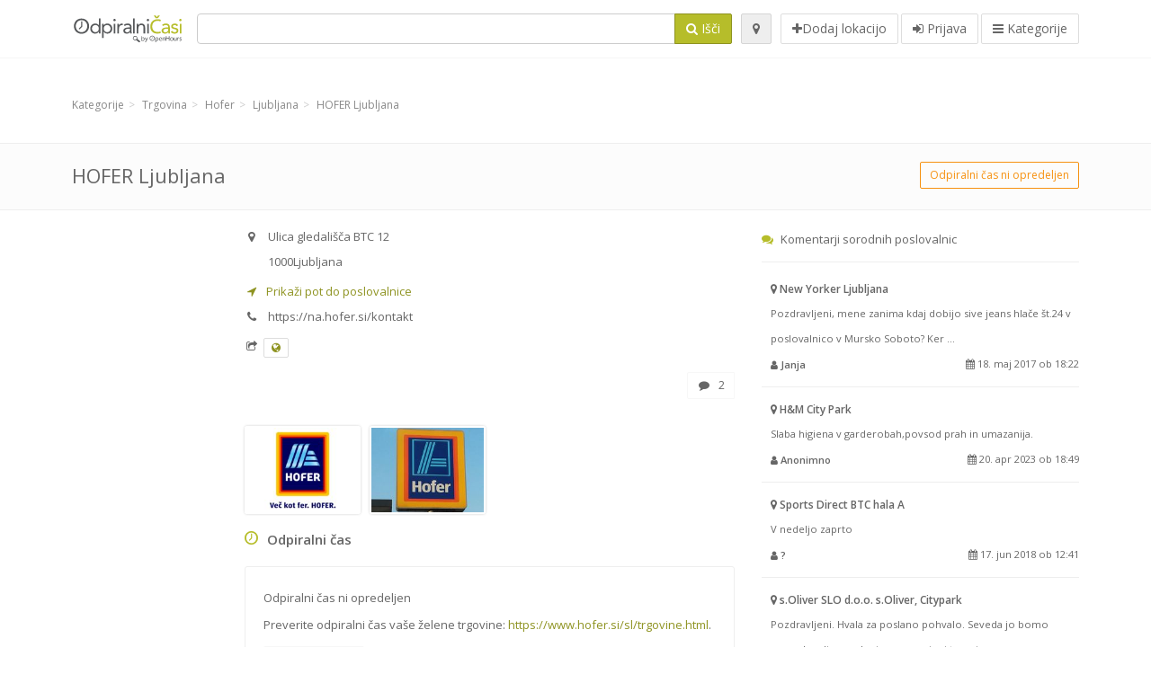

--- FILE ---
content_type: text/html; charset=utf-8
request_url: https://odpiralnicasi.com/spots/hofer-ljubljana-ulica-gledalisca-btc-156f943828
body_size: 10274
content:
<!DOCTYPE html>
<html data-placeholder-focus="false" data-placeholder-live="true" lang="sl" xmlns="http://www.w3.org/1999/xhtml" xmlns:fb="http://www.facebook.com/2008/fbml" xmlns:og="http://ogp.me/ns#">
<head>
<!-- Google Tag Manager -->
<script>(function(w,d,s,l,i){w[l]=w[l]||[];w[l].push({'gtm.start':
new Date().getTime(),event:'gtm.js'});var f=d.getElementsByTagName(s)[0],
j=d.createElement(s),dl=l!='dataLayer'?'&l='+l:'';j.async=true;j.src=
'https://www.googletagmanager.com/gtm.js?id='+i+dl;f.parentNode.insertBefore(j,f);
})(window,document,'script','dataLayer','GTM-59Z6Z7W2');</script>
<!-- End Google Tag Manager -->
<script async src="//pagead2.googlesyndication.com/pagead/js/adsbygoogle.js"></script>
<script>(adsbygoogle = window.adsbygoogle || []).push({google_ad_client: "ca-pub-6289304932901331", enable_page_level_ads: true});</script>
<meta content="170694533002742" property="fb:app_id">
<meta content="547373987" property="fb:admins">
<meta content="1002116584" property="fb:admins">
<meta content="705241346" property="fb:admins">
<meta content="Odpiralni Časi" property="og:site_name">
<meta content="sl_SI" property="og:locale">
<meta content="place" property="og:type">
<meta content="OC - HOFER Ljubljana - delovni čas, naslov, telefon" property="og:title">
<meta content="" property="og:description">
<meta content="https://odpiralnicasi.com/spots/hofer-ljubljana-ulica-gledalisca-btc-156f943828" property="og:url">
<meta content="//odpiralnicasi.com/photos/013/164/Screen_Shot_2013-08-14_at_4.22.27_PM-big.jpg" property="og:image">
<meta content="//odpiralnicasi.com/photos/079/258/HOFER-big.jpg" property="og:image">
<meta content="46.06907" property="place:location:latitude">
<meta content="14.54389" property="place:location:longitude">
<meta content="Ulica gledališča BTC 12" property="og:street-address">
<meta content="Ljubljana" property="og:locality">
<meta content="1000" property="og:postal-code">
<meta content="Slovenia" property="og:country-name">
<meta content="1" property="og:rating">
<meta content="5" property="og:rating:scale">


<link href="//fonts.googleapis.com/css?family=Open+Sans:300,400italic,400,600" rel="stylesheet">
<link rel="stylesheet" href="/assets/application-9671325202bd18e15901eb9dc524e337e8877380c406d5aad70d0f1c3f6fd353.css" media="all" />
<!--[if lte IE 9]>
<link rel="stylesheet" href="/assets/application_split2-734808df58937e2b0d2fedd08eda1db17ecb7bef8642f336c257fce082635439.css" media="all" />
<![endif]-->

<script src="/assets/application-cd8970561bc385103dfe302a14b031322f95664d3f818dcba350416496120b3c.js"></script>
<!--[if IE 7]>
<link rel="stylesheet" href="/assets/ie7-6b1c9c119e9fd825b3faf115baac1c5755e1f63539df37c3d772982e41741ffd.css" media="screen" />
<![endif]-->
<!--[if IE 8]>
<link rel="stylesheet" href="/assets/ie8-6b1c9c119e9fd825b3faf115baac1c5755e1f63539df37c3d772982e41741ffd.css" media="screen" />
<![endif]-->
<!--[if IE 9]>
<link rel="stylesheet" href="/assets/ie9-58cf5ce965df57938bbfd52cd01eb58e591422b9dd8bf114c15960a1a575ef9a.css" media="screen" />
<![endif]-->
<!--[if lt IE 9]>
<script src="/assets/respond-8e2629c79ab8b6a7fbf93041d53ef5b2b12d0c1bd95ba884adcf3b2dcb916260.js"></script>
<![endif]-->
<title>OC - HOFER Ljubljana - delovni čas, naslov, telefon</title>
<meta content="sl" http-equiv="content-language">
<meta content="text/html; charset=UTF-8" http-equiv="Content-Type">
<meta content="width=device-width, initial-scale=1.0" name="viewport">
<meta content="HOFER Ljubljana, predstavitev lokacije in odpiralni čas" name="description">
<meta content="delovni cas, casi, lekarna, odprto, trgovina, prazniki, mercator, merkur, spar, tuš, lidl, hofer, banka, petrol, bencinski, servis, bencinska" name="keywords">
<meta content="app-id=312445454" name="apple-itunes-app">
<meta content="app-id=strelovod.android.apps.odpiralnicasi" name="google-play-app">
<meta content="Open Hours LLC" name="author">
<link rel="shortcut icon" href="https://odpiralnicasi.com/assets/favico/favicon-c37a18b750437d457bc551004ade988b6b36b8bb209df391a26cb7cc2e71ea5f.ico">
<link rel="apple-touch-icon" sizes="57x57" href="https://odpiralnicasi.com/assets/favico/apple-touch-icon-57x57-4130b8d11b093fcfb1f578b82589ec1ab770f9ecfd7c69725f6a8623452af457.png">
<link rel="apple-touch-icon" sizes="114x114" href="https://odpiralnicasi.com/assets/favico/apple-touch-icon-114x114-82d87c2ddd258f8329f5a576a8979be58ca4ef15cd6db23764f696c5d110ed9a.png">
<link rel="apple-touch-icon" sizes="72x72" href="https://odpiralnicasi.com/assets/favico/apple-touch-icon-72x72-70c77d55913bf3b50ee80fdd311b746ce3fcd82f57280911ec6748b922e5c03c.png">
<link rel="apple-touch-icon" sizes="144x144" href="https://odpiralnicasi.com/assets/favico/apple-touch-icon-144x144-1720f48509300e936f62a695dcd9e6dd1821f083a73af08912af5b746e41324b.png">
<link rel="apple-touch-icon" sizes="60x60" href="https://odpiralnicasi.com/assets/favico/apple-touch-icon-60x60-d37ec8e6c7019d79fba09bb2aa71da310fc5015e2852b33b20fbf2931a13ed41.png">
<link rel="apple-touch-icon" sizes="120x120" href="https://odpiralnicasi.com/assets/favico/apple-touch-icon-120x120-73feb79eb2cef7de96686831fcf5616f432e6e831a89e126dd21108e521355e3.png">
<link rel="apple-touch-icon" sizes="76x76" href="https://odpiralnicasi.com/assets/favico/apple-touch-icon-76x76-bf201dc0d109a8d47a6cd6a0bca546ae3a965e37953a9a4f018988a43be128ac.png">
<link rel="apple-touch-icon" sizes="152x152" href="https://odpiralnicasi.com/assets/favico/apple-touch-icon-152x152-0818b15e4a9c9b99e3cb2acb8239a80f048a53a6e19cd974a4b2f41fa40f5017.png">
<link rel="icon" type="image/png" sizes="196x196" href="https://odpiralnicasi.com/assets/favico/favicon-196x196-8b7104cfff815b9be04246e34399b90a136e017ccb621270dc97748ea06a0fc9.png">
<link rel="icon" type="image/png" sizes="160x160" href="https://odpiralnicasi.com/assets/favico/favicon-160x160-516955952e02788a45c6b2a41b98cca626367dc35f8f04763034a710fecd5341.png">
<link rel="icon" type="image/png" sizes="96x96" href="https://odpiralnicasi.com/assets/favico/favicon-96x96-676301c53431b4c6ee961f58ad2ca18820a9c50d24fdfa485547a29aac527ac8.png">
<link rel="icon" type="image/png" sizes="16x16" href="https://odpiralnicasi.com/assets/favico/favicon-16x16-1f18c42eb6bb36ac5087d020a66c0267e824390af6241626d45627a6dec4fa69.png">
<link rel="icon" type="image/png" sizes="32x32" href="https://odpiralnicasi.com/assets/favico/favicon-32x32-bf3f148b4846916ee10908835fcf12029c910b7f33c6f7cd443d66b2e64d5cb3.png">
<meta name="msapplication-TileColor" content="#2d89ef">
<meta name="msapplication-TileImage" content="https://odpiralnicasi.com/assets/favico/mstile-144x144-7d6ea3786024c8ae87b53c553e63e7f97390882768130cc0e6669230ec2048a9.png">
<meta name="msapplication-square70x70logo" content="https://odpiralnicasi.com/assets/favico/mstile-70x70-a13423cec11c5d01eea76422e1b2fa19bc01ed2cda396c76832daaab7be6cb60.png">
<meta name="msapplication-square144x144logo" content="https://odpiralnicasi.com/assets/favico/mstile-144x144-7d6ea3786024c8ae87b53c553e63e7f97390882768130cc0e6669230ec2048a9.png">
<meta name="msapplication-square150x150logo" content="https://odpiralnicasi.com/assets/favico/mstile-150x150-ded8bc544f6d01e779bc2e8125603968f07bb4e3bff8f1e0011e6139702148e6.png">
<meta name="msapplication-square310x310logo" content="https://odpiralnicasi.com/assets/favico/mstile-310x310-a414eab947d5b76f46e91d4d4d93af030ae3153ffca71b99f4c10440d617adf7.png">
<meta name="msapplication-wide310x150logo" content="https://odpiralnicasi.com/assets/favico/mstile-310x150-1eb84dc4cc770d0a6556a094406fe561c60ffa8979b7d2d9bd331ff708168e11.png">

<link href="//odpiralnicasi.com/opensearch.xml" rel="search" title="Odpiralni Časi" type="application/opensearchdescription+xml">
<link href="https://odpiralnicasi.com/spots/hofer-ljubljana-ulica-gledalisca-btc-156f943828" rel="canonical">

</head>
<body class="spots si" id="spots-show">
<!-- Google Tag Manager (noscript) -->
<noscript><iframe src="https://www.googletagmanager.com/ns.html?id=GTM-59Z6Z7W2"
height="0" width="0" style="display:none;visibility:hidden"></iframe></noscript>
<!-- End Google Tag Manager (noscript) -->
<!-- Google Analytics -->
<script>
(function(i,s,o,g,r,a,m){i['GoogleAnalyticsObject']=r;i[r]=i[r]||function(){
(i[r].q=i[r].q||[]).push(arguments)},i[r].l=1*new Date();a=s.createElement(o),
m=s.getElementsByTagName(o)[0];a.async=1;a.src=g;m.parentNode.insertBefore(a,m)
})(window,document,'script','//www.google-analytics.com/analytics.js','ga');

ga('create', 'UA-272310-5', 'auto');
ga('send', 'pageview');

</script>
<!-- End Google Analytics -->

<div class="outer">

<div class="header-2" id="header">
<div class="container">
<div class="header">
<div class="logo"><a id="logo" class="svg-logo" href="/"><img alt="Odpiralni Časi" src="/assets/logo/si-fae8214e3cf02a9e5c0d6f64240f02898628c9e7597f77e84c0918fbdc56d667.png" /><span><svg viewBox="0 0 500 500"><use xlink:href="/assets/logo/si-9510bab4577f4a1d4df919cbc4334c8a75addb6fea22c09a206c053c7cbf4ef9.svg#logo" /></svg></span></a></div>
<div class="search_form">
<div class="search_form_inner">
<form id="search_form" name="search_form" action="/spots" accept-charset="UTF-8" method="get">
<div class="input-group">
<input type="text" name="q" id="q" class="form-control" tabindex="1" />
<span class="input-group-btn">
<button class="btn btn-color" tabindex="4">
<i class="fa fa-search"></i>
<span>Išči</span>
</button>
</span>
</div>
</form><div class="btn-wrap">
<a class="locate_me btn btn-grey" title="Lociraj" href="#"><i class="fa fa-map-marker"></i></a>
</div>
<div class="btn-wrap btn-wrap-main">
<a title="Dodaj lokacijo" class="btn btn-white" rel="nofollow" href="/spots/new"><i class="fa fa-plus"></i><span>Dodaj lokacijo</span></a>
<a class="btn btn-white" href="/login" id="login-link" rel="nofollow" title="Prijava">
<i class="fa fa-sign-in"></i>
<span>Prijava</span>
</a>
<a id="categories-menu-button" class="btn btn-white" title="Kategorije" href="/categories"><i class="fa fa-bars"></i>
<span>Kategorije</span>
</a></div>
</div>
</div>

</div>
</div>
</div>


<div class="main-block">
<div class="container">
<div class="spot_header_banner" style="background: transparent">
<div class="adunit well well-ad text-center" id="AdsenseTOP" data-size-mapping="top" data-urlnaming='true' data-targeting='{&quot;categories&quot;:&quot;353, 12&quot;}'></div>

</div>
</div>
</div>

<div class="main-block">
<div class="container">
<ol class="breadcrumb" itemscope="itemscope" itemtype="https://schema.org/BreadcrumbList"><li itemprop="itemListElement" itemscope="itemscope" itemtype="https://schema.org/ListItem"><a itemprop="item" href="/categories"><span itemprop="name">Kategorije</span></a><meta itemprop="position" content="1" /></li><li itemprop="itemListElement" itemscope="itemscope" itemtype="https://schema.org/ListItem"><a itemprop="item" href="/categories/trgovina-353/choose_subcategory"><span itemprop="name">Trgovina</span></a><meta itemprop="position" content="2" /></li><li itemprop="itemListElement" itemscope="itemscope" itemtype="https://schema.org/ListItem"><a itemprop="item" href="/categories/trgovina-353/hofer-12/choose_location"><span itemprop="name">Hofer</span></a><meta itemprop="position" content="3" /></li><li itemprop="itemListElement" itemscope="itemscope" itemtype="https://schema.org/ListItem"><a itemprop="item" href="/spots?loc=Ljubljana&amp;search_term_id=12"><span itemprop="name">Ljubljana</span></a><meta itemprop="position" content="4" /></li><li class="active" itemprop="itemListElement" itemscope="itemscope" itemtype="https://schema.org/ListItem"><a itemprop="item" href="/spots/hofer-ljubljana-ulica-gledalisca-btc-156f943828"><span itemprop="name">HOFER Ljubljana</span></a><meta itemprop="position" content="5" /></li></ol>

</div>
<div itemscope itemtype="http://schema.org/LocalBusiness">
<div class="page-heading-two">
<div class="container">
<div class="name" itemprop="name">
<h1>
<span class="combined_name">HOFER Ljubljana</span>
</h1>
</div>
<a class="open_elaboration btn btn-sm btn-outline pull-right btn-orange" href="https://odpiralnicasi.com/spots/hofer-ljubljana-ulica-gledalisca-btc-156f943828#timetable">Odpiralni čas ni opredeljen</a>
</div>
</div>
<div class="container">
<div class="row">
<div class="spot-listing-wrapper col-md-6 col-sm-6 col-sm-push-2 col-ms-5 col-ms-push-2"><div class="spotwrapper">
<div class="spot closed spot" id="spot_203424">
<div class="spot_info_container detailed">
<div class="spot_info images" id="spot_info_156f943828" data-combined-name="HOFER Ljubljana"><div>
<div class="row">
<div class="col-md-12">
<div class="adr" itemprop="address" itemscope="itemscope" itemtype="http://schema.org/PostalAddress"><div><i class="fa fa-map-marker"></i><span class="street-address" itemprop="streetAddress">Ulica gledališča BTC 12</span></div><div><i class="fa fa-empty"></i><span class="postal-code" itemprop="postalCode">1000</span><span class="locality" itemprop="addressLocality">Ljubljana</span></div><div class="locality" itemprop="addressCountry" style="display: none;">Slovenia</div></div><a href="https://maps.google.com?saddr=Current+Location&amp;daddr=46.06907,14.54389" class="popup-gmaps navigate-link" target="_blank" title="Prikaži pot do poslovalnice HOFER Ljubljana" data-share="<a target=&quot;_blank&quot; href=&quot;https://maps.google.com?saddr=Current+Location&amp;daddr=46.06907,14.54389&quot;><i class=&quot;fa fa-share-square-o&quot;></i> Odpri Google Maps</a>" onclick="return magific_gmaps.call(this);"><span><i class="fa fa-location-arrow"></i> Prikaži pot do poslovalnice</span></a><div class="tel icon"><i class="fa fa-phone"></i><span class="value" itemprop="telephone">https://na.hofer.si/kontakt </span></div><div class="external_links"><span><i class="fa fa-share-square-o"></i></span><span class="btn btn-xs btn-white no-margin"><a itemprop="url" target="_blank" rel="nofollow" data-toggle="tooltip" data-placement="top" data-title="Spletna stran" href="http://www.hofer.si/"><i class="fa fa-globe"></i></a></span></div></div>
</div>
<div class="row">
<div class="col-md-12">
<div class="geo" itemprop="geo" itemscope="itemscope" itemtype="http://schema.org/GeoCoordinates"><span class="latitude">46.06907</span>, <span class="longitude">14.54389</span><meta itemprop="latitude" content="46.06907" /><meta itemprop="longitude" content="14.54389" /></div>
<div class="btn-toolbar" role="toolbar">

<div class="btn-group pull-right">
<a class="btn btn-sm btn-outline btn-white" href="https://odpiralnicasi.com/spots/hofer-ljubljana-ulica-gledalisca-btc-156f943828#comments">
<i class="fa fa-comment"></i>
<span>2</span>
</a>
<div class="marker_reference_wrapper btn btn-sm btn-outline btn-white" style="display: none;">
<div class="marker_reference" data-toggle="tooltip" title="lokacija na zemljevidu"></div>
</div>
</div>
</div>
<div class="clearfix"></div>

</div>
</div>
<div class="row">
<div class="col-md-12">
<div class="row">
<div class="col-md-12">
<div class="owl-container">
<div class="owl-carousel owl-theme" data-items="4" data-pagination="true" data-single-item="false">
<div class="owl-content img-box-6">
<div class="img-box-6-item">
<div class="img-box-6-img">
<a rel="lightbox[156f943828]" title="HOFER Ljubljana" href="/photos/079/258/HOFER-big.jpg"><img itemprop="photo" class="photo img-responsive" src="/photos/079/258/HOFER-spotListing.jpg" />
</a></div>
</div>
</div>
<div class="owl-content img-box-6">
<div class="img-box-6-item">
<div class="img-box-6-img">
<a rel="lightbox[156f943828]" title="HOFER Ljubljana" href="/photos/013/164/Screen_Shot_2013-08-14_at_4.22.27_PM-big.jpg"><img itemprop="photo" class="photo img-responsive" src="/photos/013/164/Screen_Shot_2013-08-14_at_4.22.27_PM-spotListing.jpg" />
</a></div>
</div>
</div>
</div>
</div>
</div>
</div>

</div>
</div>
<div class="row">
<div class="col-md-12">
</div>
</div>
</div>
</div>
<a name="timetable"></a>
<h5>
<i class="fa icon-ocicons-all-copy-21 color"></i>
<span>Odpiralni čas</span>
</h5>
<div class="timetable">
Odpiralni čas ni opredeljen
<div class="open_comment"><p>Preverite odpiralni čas vaše želene
trgovine: <a target="_blank" rel="nofollow" href="https://www.hofer.si/sl/trgovine.html">https://www.hofer.si/sl/trgovine.html</a>.</p></div><div class="btn-toolbar" role="toolbar" style="margin-top: 10px;">
<div class="btn-group pull-left">
<a class="btn btn-sm btn-outline btn-white b-popover" rel="nofollow" data-title="Sporoči nepravilnost" data-content="Sporočite nepravilnost pri vnosu, npr. napačna telefonska številka, naslov, odpiralni čas ipd." data-toggle="popover" href="/spots/156f943828/reports/new">Sporoči napako</a>
</div>
<div class="btn-group pull-right">
</div>
</div>
</div>


<h5>
<i class="fa icon-ocicons-all-copy-21 color"></i>
<span>
Izjeme
</span>
</h5>
<div class="timetable">
<ul class="list-unstyled">
<li>
<div class="row">
<div class="col-xs-7">Prešernov dan, 08. feb</div>
<div class="col-xs-5 text-right">manjka odpiralni čas</div>
</div>
</li>
</ul>
</div>

<div class="well brand-bg">
<a data-type="facebook" data-url="https://odpiralnicasi.com/spots/hofer-ljubljana-ulica-gledalisca-btc-156f943828" data-via="odpiralnicasi" data-description="HOFER Ljubljana, predstavitev lokacije in odpiralni čas" data-media="https://odpiralnicasi.com/photos/079/258/HOFER-big.jpg" data-title="OC - HOFER Ljubljana - delovni čas, naslov, telefon" class="prettySocial facebook" href="#"><i class="fa fa-facebook square-3"></i>
</a><a data-type="twitter" data-url="https://odpiralnicasi.com/spots/hofer-ljubljana-ulica-gledalisca-btc-156f943828" data-via="odpiralnicasi" data-description="HOFER Ljubljana, predstavitev lokacije in odpiralni čas" data-media="https://odpiralnicasi.com/photos/079/258/HOFER-big.jpg" data-title="OC - HOFER Ljubljana - delovni čas, naslov, telefon" class="prettySocial twitter" href="#"><i class="fa fa-twitter square-3"></i>
</a><a data-type="pinterest" data-url="https://odpiralnicasi.com/spots/hofer-ljubljana-ulica-gledalisca-btc-156f943828" data-via="odpiralnicasi" data-description="HOFER Ljubljana, predstavitev lokacije in odpiralni čas" data-media="https://odpiralnicasi.com/photos/079/258/HOFER-big.jpg" data-title="OC - HOFER Ljubljana - delovni čas, naslov, telefon" class="prettySocial pinterest" href="#"><i class="fa fa-pinterest square-3"></i>
</a></div>


<div class="map_box">
<h5>
<i class="fa fa-map-marker color"></i>
<span>Prikaz lokacije na zemljevidu</span>
</h5>

<div class="widget-content">
<div class="map_container"></div>
<div class="map_container_placeholder"></div>
</div>
</div>

<div class="spot_menu_box panel panel-grey">
<div class="panel-heading">Ste opazili nepravilnost?</div>
<div class="panel-body">
<div class="spot_menu_item">
<div class="spot_menu">
<div class="row">
<div class="text-center col-md-6"><a class="btn btn-orange btn-outline" data-toggle="popover" data-title="Sporoči nepravilnost" data-content="Sporočite nepravilnost pri vnosu, npr. napačna telefonska številka, naslov, odpiralni čas ipd." rel="nofollow" href="/spots/156f943828/reports/new"><i class="fa fa-exclamation-triangle"></i>
Sporoči napako
</a></div>
<div class="text-center col-md-6"><a class="btn btn-white" data-toggle="popover" data-title="Prevzemi urejanje vnosa" data-content="Če ste lastnik poslovalnice, zahtevajte pravice urejanja vnosa." rel="nofollow" href="/spots/156f943828/ownership_requests/new"><i class="fa fa-home"></i>
Prevzemi urejanje vnosa
</a></div>
</div>
</div>
</div>
</div>
</div>


<div id="comments">
<div class="reviews blog-comments" id="reviews_203424">
<div class="well">
<div class="comments_header" id="comments_spot_203424">
<div itemprop="aggregateRating" itemscope itemtype="http://schema.org/AggregateRating">
<meta content="HOFER Ljubljana" itemprop="itemReviewed">
<meta class="best" content="5" itemprop="bestRating">
<meta class="best" content="1" itemprop="worstRating">
<meta class="votes" content="1" itemprop="ratingCount">
<meta class="average" content="5.0" itemprop="ratingValue">
<meta class="votes" content="1" itemprop="reviewCount">
</meta>
</div>
<h4 class="pull-left">
<i class="fa fa-comments color"></i>
<a class="view_comments" rel="nofollow" data-url="/spots/156f943828/comments" href="#comments">Mnenja (2)
</a></h4>
<div class="average_container pull-right">
<div class="average_rating" id="spot_rating_203424" title="5.0 star rating">
<i class="fa fa-star"></i><i class="fa fa-star"></i><i class="fa fa-star"></i><i class="fa fa-star"></i><i class="fa fa-star"></i>
</div>
</div>
<div class="clearfix"></div>
</div>

<div class="panel_comments" id="comments_pane_spot_203424">
<hr>
<div id="comment_list_with_pagination_spot_203424">

<div class="comment_list" id="comment_list_spot_203424">
<div class="blog-comment-item" itemprop="review" itemscope itemtype="http://schema.org/Review">
<meta content="2015-07-11 10:09:53 UTC" itemprop="datePublished">
<div class="comment-author-image">
<span class="img-thumbnail">
<i class="fa fa-user"></i>
</span>
</div>
<span itemprop="itemReviewed" style="display: none;">
<a itemprop="url" class="url" href="https://odpiralnicasi.com/spots/hofer-ljubljana-ulica-gledalisca-btc-156f943828">HOFER Ljubljana</a>
</span>
<div class="comment-item comment-details">
<h5>
<span itemprop="author">Davorina Čebohin</span>
<small> 11. jul 2015 ob 10:09</small>
<div class="comment_rating_container pull-right">
<div class="comment_rating" itemprop="reviewRating" itemscope itemtype="http://schema.org/Rating">
<i class="fa fa-star"></i><i class="fa fa-star"></i><i class="fa fa-star"></i><i class="fa fa-star"></i><i class="fa fa-star"></i>
<meta content="5" itemprop="ratingValue">
</div>
</div>
</h5>
<p class="comment">
<span class="description" itemprop="description">Včeraj zvečer, t.j. petek, 10.7.2015, sem v Hoferju na Šmartinski 152 kupila mikser, palični (stacionarni, v posodi). Spodnji del je poškodovan, praske in vdolbine. Poleg tega NE DELA. Tega od nemškega podjetja skoraj ne bi pričakovala. Ker sem 65 km oddaljena od LJ ne morem kar skakat sem in tja. Sploh pa sem razočarana, ker danes nikogar ne dobim na telefon, niti servisa (to bi še razumela, ker je sobota), ne razumem pa, da ni mogoče kontaktirati s poslovalnico, čeprav delajo danes ves dan. Razočarana na vsej črti, ker bi danes nujno rabila aparat. Bo kakšen odziv morda tu?!?</span>
</p>

</div>
</div>
<div class="blog-comment-item" itemprop="review" itemscope itemtype="http://schema.org/Review">
<meta content="2013-11-11 07:31:15 UTC" itemprop="datePublished">
<div class="comment-author-image">
<span class="img-thumbnail">
<i class="fa fa-user"></i>
</span>
</div>
<span itemprop="itemReviewed" style="display: none;">
<a itemprop="url" class="url" href="https://odpiralnicasi.com/spots/hofer-ljubljana-ulica-gledalisca-btc-156f943828">HOFER Ljubljana</a>
</span>
<div class="comment-item comment-details">
<h5>
<span itemprop="author">Stanislav</span>
<small> 11. nov 2013 ob 7:31</small>
</h5>
<p class="comment">
<span class="description" itemprop="description">Imel bi rklamacijo strojček za drobljenje vej grmičevja mi ne dela</span>
</p>

</div>
</div>

</div>

</div>

</div>

</div>
</div>

<div class="well new_comment_link_and_form" id="comments_form_add_toggle_spot_203424">
<h4 class="add_comment">
<i class="fa fa-comments color"></i>
Dodaj komentar za HOFER Ljubljana
</h4>
<hr>
<div class="comments_form_spot" id="comments_form_spot_203424">
<form class="smart-forms formtastic comment" id="new_comment_spot_203424" novalidate="novalidate" action="/spots/156f943828/comments" accept-charset="UTF-8" data-remote="true" novalidate="novalidate" data-client-side-validations="{&quot;html_settings&quot;:{&quot;type&quot;:&quot;Formtastic::FormBuilder&quot;,&quot;input_tag&quot;:&quot;\u003cspan id=\&quot;input_tag\&quot;\u003e\u003c/span\u003e&quot;,&quot;label_tag&quot;:&quot;\u003clabel id=\&quot;label_tag\&quot;\u003e\u003c/label\u003e&quot;},&quot;number_format&quot;:{&quot;separator&quot;:&quot;.&quot;,&quot;delimiter&quot;:&quot;,&quot;},&quot;validators&quot;:{&quot;comment[email]&quot;:{&quot;presence&quot;:[{&quot;message&quot;:&quot;Email ne sme biti prazen&quot;}],&quot;format&quot;:[{&quot;message&quot;:&quot;Email ni v ustreznem formatu&quot;,&quot;with&quot;:{&quot;source&quot;:&quot;(^([^@\\s]+)@((?:[\\-_a-z0-9]+\\.)+[a-z]{2,})(?=$|\\n))|(^(?=$|\\n))&quot;,&quot;options&quot;:&quot;i&quot;}}]},&quot;comment[name]&quot;:{&quot;presence&quot;:[{&quot;message&quot;:&quot;Ime ne sme biti prazno&quot;}]},&quot;comment[content]&quot;:{&quot;presence&quot;:[{&quot;message&quot;:&quot;Vsebina ne sme biti prazna&quot;}]}}}" method="post"><div class="section" id="comment_email_input"><label class="field"><input placeholder="Email" maxlength="255" id="comment_email" class="comment_user_email gui-input" type="email" name="comment[email]" /></label></div>
<div class="hide section" id="comment_password_input"><label class="field"><input type="password" name="password" id="comment_password" placeholder="Geslo" class="gui-input" /><span class="input-hint">Ta uporabnik obstaja, prosimo vnesite geslo:</span></label></div>
<div class="hide section" id="comment_name_input"><label class="field"><input placeholder="Ime" maxlength="255" id="comment_name" class="gui-input" type="text" name="comment[name]" /></label></div>
<div class="section" id="comment_content_input"><label class="field"><textarea rows="20" placeholder="Mnenje" id="comment_content" class="gui-textarea" name="comment[content]">
</textarea><span class="input-hint">Mnenje bo vidno vsem obiskovalcem!</span></label></div>
<div class="hide section" id="comment_captcha_input"><div class="smart-widget sm-left sml-120"><label class="button" for="comment_captcha">3 + 2 =</label><label class="field prepend-icon"><input placeholder="Odgovor na varnostno vprašanje" id="comment_captcha" class="gui-input" type="text" name="comment[captcha]" /><label class="field-icon"><i class="fa fa-shield"></i></label></label></div></div>
<div class="row">
<div class="col-sm-6 col-md-6">
<div class="section"><div class="rating block"><span class="lbl-text">Ocena</span><input type="radio" name="rating" id="rating_5" value="5" class="rating-input" /><label class="rating-star" for="rating_5"><i class="fa fa-star"></i></label>
<input type="radio" name="rating" id="rating_4" value="4" class="rating-input" /><label class="rating-star" for="rating_4"><i class="fa fa-star"></i></label>
<input type="radio" name="rating" id="rating_3" value="3" class="rating-input" /><label class="rating-star" for="rating_3"><i class="fa fa-star"></i></label>
<input type="radio" name="rating" id="rating_2" value="2" class="rating-input" /><label class="rating-star" for="rating_2"><i class="fa fa-star"></i></label>
<input type="radio" name="rating" id="rating_1" value="1" class="rating-input" /><label class="rating-star" for="rating_1"><i class="fa fa-star"></i></label></div></div>
</div>
</div>
<input type="submit" name="commit" value="Dodaj" class="btn btn-color" data-disable-with="Dodaj" />
</form>
</div>
</div>

</div>

</div>

</div>
</div>
<div class="container">
</div>
<div class="block-heading-two">
<h3>
<span>
<i class="fa fa-level-down"></i>
Sorodne poslovalnice v bližini
</span>
</h3>
</div>
<div class="row"></div>
<div class="col-md-6">
<div class="spot_info_container sidebar" itemscope itemtype="http://schema.org/LocalBusiness">
<div class="image-row">
<a href="https://odpiralnicasi.com/spots/new-yorker-ljubljana-smartinska-cesta-dce23c4a6f"><img itemprop="photo" class="img-responsive img-thumbnail tiny" src="/photos/041/881/new-yorker-tiny.jpg" /></a>
</div>
<div class="nearest-content">
<div class="name" itemprop="name"><a href="https://odpiralnicasi.com/spots/new-yorker-ljubljana-smartinska-cesta-dce23c4a6f">New Yorker Ljubljana</a></div>
<meta class="url" content="https://odpiralnicasi.com/spots/new-yorker-ljubljana-smartinska-cesta-dce23c4a6f" itemprop="url">
<div>
<span class="pull-left"><div class="distance"><i class="fa icon-ocicons-all-copy-32"></i><span>110 m</span></div></span>
</div>
</div>
</div>
</div>
<div class="col-md-6">
<div class="spot_info_container sidebar" itemscope itemtype="http://schema.org/LocalBusiness">
<div class="image-row">
<a class="no-image-listing img-thumbnail img-responsive  tiny" href="https://odpiralnicasi.com/spots/triumph-galeb-btc-hala-d-ljubljana-smartinska-cesta-0af120bb85"><div class="d1">
<div class="d2">
<i class="fa icon-ocicons-all-copy-21"></i>
<span class="nophotos">Za to poslovalnico še ni slik</span>
</div>
</div>
</a>
</div>
<div class="nearest-content">
<div class="name" itemprop="name"><a href="https://odpiralnicasi.com/spots/triumph-galeb-btc-hala-d-ljubljana-smartinska-cesta-0af120bb85">Triumph Galeb PE BTC hala D</a></div>
<meta class="url" content="https://odpiralnicasi.com/spots/triumph-galeb-btc-hala-d-ljubljana-smartinska-cesta-0af120bb85" itemprop="url">
<div>
<span class="pull-left"><div class="distance"><i class="fa icon-ocicons-all-copy-32"></i><span>110 m</span></div></span>
</div>
</div>
</div>
</div>
<div class="row"></div>
<div class="col-md-6">
<div class="spot_info_container sidebar" itemscope itemtype="http://schema.org/LocalBusiness">
<div class="image-row">
<a href="https://odpiralnicasi.com/spots/sanolabor-ljubljana-citypark-ljubljana-smartinska-536fc6cf5a"><img itemprop="photo" class="img-responsive img-thumbnail tiny" src="/photos/035/144/Sanolabor_Citypark-1393420213-tiny.jpg" /></a>
</div>
<div class="nearest-content">
<div class="name" itemprop="name"><a href="https://odpiralnicasi.com/spots/sanolabor-ljubljana-citypark-ljubljana-smartinska-536fc6cf5a">Sanolabor Ljubljana - Citypark</a></div>
<meta class="url" content="https://odpiralnicasi.com/spots/sanolabor-ljubljana-citypark-ljubljana-smartinska-536fc6cf5a" itemprop="url">
<div>
<span class="pull-left"><div class="distance"><i class="fa icon-ocicons-all-copy-32"></i><span>160 m</span></div></span>
</div>
</div>
</div>
</div>
<div class="col-md-6">
<div class="spot_info_container sidebar" itemscope itemtype="http://schema.org/LocalBusiness">
<div class="image-row">
<a class="no-image-listing img-thumbnail img-responsive  tiny" href="https://odpiralnicasi.com/spots/triumph-galeb-btc-hala-a-ljubljana-smartinska-cesta-cb7010e2ea"><div class="d1">
<div class="d2">
<i class="fa icon-ocicons-all-copy-21"></i>
<span class="nophotos">Za to poslovalnico še ni slik</span>
</div>
</div>
</a>
</div>
<div class="nearest-content">
<div class="name" itemprop="name"><a href="https://odpiralnicasi.com/spots/triumph-galeb-btc-hala-a-ljubljana-smartinska-cesta-cb7010e2ea">Triumph Galeb BTC hala A</a></div>
<meta class="url" content="https://odpiralnicasi.com/spots/triumph-galeb-btc-hala-a-ljubljana-smartinska-cesta-cb7010e2ea" itemprop="url">
<div>
<span class="pull-left"><div class="distance"><i class="fa icon-ocicons-all-copy-32"></i><span>160 m</span></div></span>
</div>
</div>
</div>
</div>
<div class="row"></div>
<div class="col-md-6">
<div class="spot_info_container sidebar" itemscope itemtype="http://schema.org/LocalBusiness">
<div class="image-row">
<a href="https://odpiralnicasi.com/spots/h-m-city-park-ljubljana-smartinska-6ed2d9fe2b"><img itemprop="photo" class="img-responsive img-thumbnail tiny" src="/photos/069/499/image-tiny.jpg" /></a>
</div>
<div class="nearest-content">
<div class="name" itemprop="name"><a href="https://odpiralnicasi.com/spots/h-m-city-park-ljubljana-smartinska-6ed2d9fe2b">H&amp;M City Park</a></div>
<meta class="url" content="https://odpiralnicasi.com/spots/h-m-city-park-ljubljana-smartinska-6ed2d9fe2b" itemprop="url">
<div>
<span class="pull-left"><div class="distance"><i class="fa icon-ocicons-all-copy-32"></i><span>170 m</span></div></span>
<div class="average_container pull-right">
<div class="average_rating small" id="spot_rating_8679" title="3.0 star rating">
<i class="fa fa-star"></i><i class="fa fa-star"></i><i class="fa fa-star"></i><i class="fa fa-star-o"></i><i class="fa fa-star-o"></i>
</div>
</div>
</div>
</div>
</div>
</div>
<div class="col-md-6">
<div class="spot_info_container sidebar" itemscope itemtype="http://schema.org/LocalBusiness">
<div class="image-row">
<a href="https://odpiralnicasi.com/spots/sports-direct-btc-hala-a-ljubljana-smartinska-cesta-eb2236601e"><img itemprop="photo" class="img-responsive img-thumbnail tiny" src="/photos/041/857/sportsdirect-tiny.jpg" /></a>
</div>
<div class="nearest-content">
<div class="name" itemprop="name"><a href="https://odpiralnicasi.com/spots/sports-direct-btc-hala-a-ljubljana-smartinska-cesta-eb2236601e">Sports Direct BTC hala A</a></div>
<meta class="url" content="https://odpiralnicasi.com/spots/sports-direct-btc-hala-a-ljubljana-smartinska-cesta-eb2236601e" itemprop="url">
<div>
<span class="pull-left"><div class="distance"><i class="fa icon-ocicons-all-copy-32"></i><span>180 m</span></div></span>
</div>
</div>
</div>
</div>
<div class="row">
<div class="col-xs-12 text-center">
<a class="btn btn-white" href="/spots?search_term_id=353">Prikaži celotno kategorijo <b>Trgovina</b></a>
</div>
</div>

</div>
<div class="left1-wrapper col-sm-2 col-sm-pull-6 col-ms-2 col-ms-pull-6 col-md-2 col-md-pull-6">
  <div class="adunit well well-ad text-center display-none " id="left1" data-size-mapping="left" data-urlnaming='true' data-targeting='{&quot;categories&quot;:&quot;353, 12&quot;}'></div>
</div>

<div class="col-md-4 col-sm-4 col-ms-5 sidebar-wrapper"><div id="scroller-anchor"></div>
<div class="sidebar">
<div id="sidebar_banner_wrapper">
<div class="adunit well well-ad text-center" id="right1" data-size-mapping="right" data-urlnaming='true' data-targeting='{&quot;categories&quot;:&quot;353, 12&quot;}'></div>

</div>
<div class="s-widget">
<h5>
<i class="fa fa-comments color"></i>
<span>
Komentarji sorodnih poslovalnic
</span>
</h5>
<div class="widget-content">
<div class="spot_info_container sidebar-comments sidebar border">
<div class="nearest-content">
<a class="comment" href="https://odpiralnicasi.com/spots/new-yorker-ljubljana-smartinska-cesta-dce23c4a6f#comments">
<div>
<span class="name">
<i class="fa fa-map-marker"></i>
New Yorker Ljubljana
</span>
</div>
<div class="small comment_content">
Pozdravljeni, mene zanima kdaj dobijo sive jeans hlače št.24 v poslovalnico v Mursko Soboto? Ker ...
</div>
<span class="author small">
<i class="fa fa-user"></i>
Janja
</span>
<div class="date small pull-right">
<i class="fa fa-calendar"></i>
18. maj 2017 ob 18:22
</div>
</a>
</div>
</div>
<div class="spot_info_container sidebar-comments sidebar border">
<div class="nearest-content">
<a class="comment" href="https://odpiralnicasi.com/spots/h-m-city-park-ljubljana-smartinska-6ed2d9fe2b#comments">
<div>
<span class="name">
<i class="fa fa-map-marker"></i>
H&amp;M City Park
</span>
</div>
<div class="small comment_content">
Slaba higiena v garderobah,povsod prah in umazanija.
</div>
<span class="author small">
<i class="fa fa-user"></i>
Anonimno
</span>
<div class="date small pull-right">
<i class="fa fa-calendar"></i>
20. apr 2023 ob 18:49
</div>
</a>
</div>
</div>
<div class="spot_info_container sidebar-comments sidebar border">
<div class="nearest-content">
<a class="comment" href="https://odpiralnicasi.com/spots/sports-direct-btc-hala-a-ljubljana-smartinska-cesta-eb2236601e#comments">
<div>
<span class="name">
<i class="fa fa-map-marker"></i>
Sports Direct BTC hala A
</span>
</div>
<div class="small comment_content">
V nedeljo zaprto
</div>
<span class="author small">
<i class="fa fa-user"></i>
?
</span>
<div class="date small pull-right">
<i class="fa fa-calendar"></i>
17. jun 2018 ob 12:41
</div>
</a>
</div>
</div>
<div class="spot_info_container sidebar-comments sidebar border">
<div class="nearest-content">
<a class="comment" href="https://odpiralnicasi.com/spots/s-oliver-slo-s-oliver-citypark-ljubljana-smartinska-9e938f593c#comments">
<div>
<span class="name">
<i class="fa fa-map-marker"></i>
s.Oliver SLO d.o.o. s.Oliver, Citypark
</span>
</div>
<div class="small comment_content">
Pozdravljeni. 
Hvala za poslano pohvalo. Seveda jo bomo posredovali zaposlenim v omenjeni trgovi...
</div>
<span class="author small">
<i class="fa fa-user"></i>
Špela Stropnik
</span>
<div class="date small pull-right">
<i class="fa fa-calendar"></i>
20. feb 2017 ob 10:17
</div>
</a>
</div>
</div>
<div class="spot_info_container sidebar-comments sidebar border">
<div class="nearest-content">
<a class="comment" href="https://odpiralnicasi.com/spots/united-colors-of-benetton-mpoint-ljubljana-smartinska-b1c71ff943#comments">
<div>
<span class="name">
<i class="fa fa-map-marker"></i>
United Colors of Benetton, Mpoint d.o.o
</span>
</div>
<div class="small comment_content">
Cela Ljubljana je polna tovrstnih varnostnikov pa tudi varnostnic, torej takšnih, ki se izživljaj...
</div>
<span class="author small">
<i class="fa fa-user"></i>
Ada Č. 
</span>
<div class="date small pull-right">
<i class="fa fa-calendar"></i>
06. okt 2021 ob 15:54
</div>
</a>
</div>
</div>
</div>
</div>

<div class="s-widget">
<h5>
<i class="fa fa-tags color"></i>
<span>
Akcije sorodnih poslovalnice
</span>
</h5>
<div class="widget-content">
<div class="spot_info_container sidebar-comments sidebar">
<div class="image-row">
<a href="https://odpiralnicasi.com/spots/proteini-si-shop-ljubljana-smartinska-cesta-e23368613e#deal_7115"><img class="img-responsive img-thumbnail tiny" src="/photos/deals/007/115/iPAD-tiny.jpg" /></a>
</div>
<div class="nearest-content">
<a class="comment" href="https://odpiralnicasi.com/spots/proteini-si-shop-ljubljana-smartinska-cesta-e23368613e#deal_7115"><div class="name" style="font-weight: bold;">⚡ Predstavljamo REBEL! ⚡ (Ljubljana)</div>
<p>Odkrij NOVO linijo izdelkov, kjer vrhunske sestavine srečajo dostop...</p>
</a></div>
</div>
<div class="spot_info_container sidebar-comments sidebar">
<div class="image-row">
<a href="https://odpiralnicasi.com/spots/tedi-ljubljana-btc-ljubljana-smartinska-cesta-158c1fd161#deal_823"><img class="img-responsive img-thumbnail tiny" src="/photos/deals/000/823/Gobelin-tiny.jpg" /></a>
</div>
<div class="nearest-content">
<a class="comment" href="https://odpiralnicasi.com/spots/tedi-ljubljana-btc-ljubljana-smartinska-cesta-158c1fd161#deal_823"><div class="name" style="font-weight: bold;">Gobelin z otroškimi motivi - 1€ (Ljubljana)</div>
<p>Komplet s predivom, iglo in šablono, različni motivi.
Ponudba velj...</p>
</a></div>
</div>
<div class="spot_info_container sidebar-comments sidebar">
<div class="image-row">
<a href="https://odpiralnicasi.com/spots/merkur-ljubljana-btc-ljubljana-hrvaska-ulica-e941762f7c#deal_7002"><img class="img-responsive img-thumbnail tiny" src="/photos/deals/007/002/1-tiny.jpg" /></a>
</div>
<div class="nearest-content">
<a class="comment" href="https://odpiralnicasi.com/spots/merkur-ljubljana-btc-ljubljana-hrvaska-ulica-e941762f7c#deal_7002"><div class="name" style="font-weight: bold;">FESTIVAL NAKUPOV IN ZABAVE - 19. in 20. maj 2023 (Ljubljana)</div>
<p>Vabljeni po ugodne nakupe v Merkur Ljubljana BTC.

V času Festiva...</p>
</a></div>
</div>
</div>
</div>

</div>
</div>
</div>
</div>
</div>
</div>

<div class="footer-wrapper">
<div class="foot hidden-xs">
<div class="container">
<div class="row">
<div class="col-sm-9">
<div class="pull-left">
<div class="pull-left"><div id="logo_footer" class="svg-logo"><img alt="Odpiralni Časi" src="/assets/logo/default-2b0a10eee82bb643303b162bd0c2778ca0c6ce15dd6a6fd9327a1a418ccc792f.png" /><span><svg viewBox="0 0 500 500"><use xlink:href="/assets/logo/default-3f0a03cf727c81de3f01e90c458551ba6aed76235c61f2ba71ec51b59b4cffc1.svg#logo" /></svg></span></div></div>
<p class="pull-left">Spletni in mobilni iskalnik lokalnih informacij.</p>
</div>
</div>
<div class="col-sm-3 center">
<div class="pull-right">
<div class="brand-bg">
<a href="https://www.facebook.com/odpiralnicasi" rel="nofollow" class="facebook" title="Facebook" target="_blank"><i class="fa fa-facebook circle-3"></i></a>
<a href="https://twitter.com/odpiralnicasi" rel="nofollow" class="twitter" title="Twitter" target="_blank"><i class="fa fa-twitter circle-3"></i></a>
</div>
</div>
</div>
</div>
</div>
</div>
<footer>
<div class="container">
<div class="pull-left">
Copyright © 2026
<a href="#">odpiralnicasi.com</a>
</div>
<ul class="list-inline pull-right">
<li><a title="O storitvi" href="/about">O storitvi</a></li>
<li><a title="Oglaševanje" href="/partnership">Oglaševanje</a></li>
<li><a title="Kategorije" href="/categories">Kategorije</a></li>
<li><a title="Države" href="/sites">Države</a></li>
<li><a title="Kraji" href="/cities">Kraji</a></li>
<li><a title="Podjetja" href="/companies">Podjetja</a></li>
<li><a title="Splošni pogoji" href="/legal">Splošni pogoji</a></li>

</ul>
</div>
</footer>
</div>

</div>
<div class="totop">
<a href="#">
<i class="fa fa-angle-up bg-color"></i>
</a>
</div>
<script src="/assets/front-d4fae8613bcdc62e1c21e29d598d15ebee63239c298ecdd1ebef322d44667d99.js" defer="defer"></script>
<script src="/assets/i18n/locales/sl-2a00257344d634e2f1670fb416121f033b6c8e4432ecda5beab32ec0dc5bced9.js" defer="defer"></script>
<meta name="csrf-param" content="authenticity_token" />
<meta name="csrf-token" content="8zMvwfm2EqxaxsZIzh6OXl0fxz9fKeM5MDpa5iMHF1UIELa7wouDLyceZkBb6ogfaqf7MvUogrcdvBTbrM-FWA" />
<script type="text/javascript">
var mobile_app_name = "Odpiralni Časi";
I18n.locale = "sl";
I18n.fallbacks = true;
I18n.country = "si";
</script>
<script src="/assets/cookiesDirective-7cca4c8d75d1f0b288e26f690261430f502de6286fd31f12363c4d7d09aa3adb.js" async="async"></script>
<script defer src="https://static.cloudflareinsights.com/beacon.min.js/vcd15cbe7772f49c399c6a5babf22c1241717689176015" integrity="sha512-ZpsOmlRQV6y907TI0dKBHq9Md29nnaEIPlkf84rnaERnq6zvWvPUqr2ft8M1aS28oN72PdrCzSjY4U6VaAw1EQ==" data-cf-beacon='{"version":"2024.11.0","token":"bb58ebabed8645c58c32420f5c5817c1","r":1,"server_timing":{"name":{"cfCacheStatus":true,"cfEdge":true,"cfExtPri":true,"cfL4":true,"cfOrigin":true,"cfSpeedBrain":true},"location_startswith":null}}' crossorigin="anonymous"></script>
</body>
</html>


--- FILE ---
content_type: text/html; charset=utf-8
request_url: https://www.google.com/recaptcha/api2/aframe
body_size: 267
content:
<!DOCTYPE HTML><html><head><meta http-equiv="content-type" content="text/html; charset=UTF-8"></head><body><script nonce="1otsbIZQ5H9Zx_owQ8TWzQ">/** Anti-fraud and anti-abuse applications only. See google.com/recaptcha */ try{var clients={'sodar':'https://pagead2.googlesyndication.com/pagead/sodar?'};window.addEventListener("message",function(a){try{if(a.source===window.parent){var b=JSON.parse(a.data);var c=clients[b['id']];if(c){var d=document.createElement('img');d.src=c+b['params']+'&rc='+(localStorage.getItem("rc::a")?sessionStorage.getItem("rc::b"):"");window.document.body.appendChild(d);sessionStorage.setItem("rc::e",parseInt(sessionStorage.getItem("rc::e")||0)+1);localStorage.setItem("rc::h",'1770149294978');}}}catch(b){}});window.parent.postMessage("_grecaptcha_ready", "*");}catch(b){}</script></body></html>